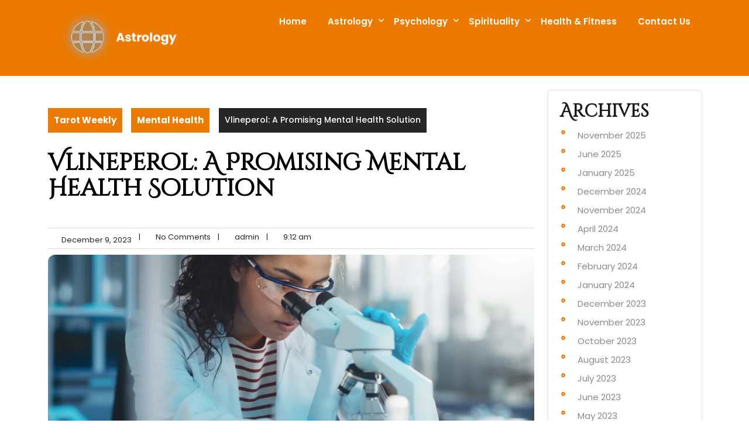

--- FILE ---
content_type: text/html; charset=UTF-8
request_url: https://tarotweekly.com/vlineperol-the-ultimate-comprehensive-guide/
body_size: 20073
content:
<!DOCTYPE html>
<html lang="en-US">
<head>
<meta charset="UTF-8">
<meta name="viewport" content="width=device-width, initial-scale=1">
<meta name='robots' content='index, follow, max-image-preview:large, max-snippet:-1, max-video-preview:-1' />
	<style>img:is([sizes="auto" i], [sizes^="auto," i]) { contain-intrinsic-size: 3000px 1500px }</style>
	
	<!-- This site is optimized with the Yoast SEO plugin v26.7 - https://yoast.com/wordpress/plugins/seo/ -->
	<title>Vlineperol: The Ultimate Comprehensive Guide</title>
	<meta name="description" content="Discover all about Vlineperol in our comprehensive guide. Everything you need to know about Vlineperol is right here!" />
	<link rel="canonical" href="https://tarotweekly.com/vlineperol-the-ultimate-comprehensive-guide/" />
	<meta property="og:locale" content="en_US" />
	<meta property="og:type" content="article" />
	<meta property="og:title" content="Vlineperol: The Ultimate Comprehensive Guide" />
	<meta property="og:description" content="Discover all about Vlineperol in our comprehensive guide. Everything you need to know about Vlineperol is right here!" />
	<meta property="og:url" content="https://tarotweekly.com/vlineperol-the-ultimate-comprehensive-guide/" />
	<meta property="og:site_name" content="Tarot Weekly" />
	<meta property="article:published_time" content="2023-12-09T09:12:07+00:00" />
	<meta property="article:modified_time" content="2025-04-16T21:41:08+00:00" />
	<meta property="og:image" content="https://tarotweekly.com/wp-content/uploads/2023/12/Vlineperol.jpg" />
	<meta property="og:image:width" content="1920" />
	<meta property="og:image:height" content="1080" />
	<meta property="og:image:type" content="image/jpeg" />
	<meta name="author" content="admin" />
	<meta name="twitter:card" content="summary_large_image" />
	<meta name="twitter:label1" content="Written by" />
	<meta name="twitter:data1" content="admin" />
	<meta name="twitter:label2" content="Est. reading time" />
	<meta name="twitter:data2" content="5 minutes" />
	<script type="application/ld+json" class="yoast-schema-graph">{"@context":"https://schema.org","@graph":[{"@type":"Article","@id":"https://tarotweekly.com/vlineperol-the-ultimate-comprehensive-guide/#article","isPartOf":{"@id":"https://tarotweekly.com/vlineperol-the-ultimate-comprehensive-guide/"},"author":{"name":"admin","@id":"https://tarotweekly.com/#/schema/person/48a37f0a8093fb853daacee31627dd04"},"headline":"Vlineperol: A Promising Mental Health Solution","datePublished":"2023-12-09T09:12:07+00:00","dateModified":"2025-04-16T21:41:08+00:00","mainEntityOfPage":{"@id":"https://tarotweekly.com/vlineperol-the-ultimate-comprehensive-guide/"},"wordCount":1071,"commentCount":0,"publisher":{"@id":"https://tarotweekly.com/#/schema/person/48a37f0a8093fb853daacee31627dd04"},"image":{"@id":"https://tarotweekly.com/vlineperol-the-ultimate-comprehensive-guide/#primaryimage"},"thumbnailUrl":"https://tarotweekly.com/wp-content/uploads/2023/12/Vlineperol.jpg","articleSection":["Mental Health"],"inLanguage":"en-US","potentialAction":[{"@type":"CommentAction","name":"Comment","target":["https://tarotweekly.com/vlineperol-the-ultimate-comprehensive-guide/#respond"]}]},{"@type":"WebPage","@id":"https://tarotweekly.com/vlineperol-the-ultimate-comprehensive-guide/","url":"https://tarotweekly.com/vlineperol-the-ultimate-comprehensive-guide/","name":"Vlineperol: The Ultimate Comprehensive Guide","isPartOf":{"@id":"https://tarotweekly.com/#website"},"primaryImageOfPage":{"@id":"https://tarotweekly.com/vlineperol-the-ultimate-comprehensive-guide/#primaryimage"},"image":{"@id":"https://tarotweekly.com/vlineperol-the-ultimate-comprehensive-guide/#primaryimage"},"thumbnailUrl":"https://tarotweekly.com/wp-content/uploads/2023/12/Vlineperol.jpg","datePublished":"2023-12-09T09:12:07+00:00","dateModified":"2025-04-16T21:41:08+00:00","description":"Discover all about Vlineperol in our comprehensive guide. Everything you need to know about Vlineperol is right here!","breadcrumb":{"@id":"https://tarotweekly.com/vlineperol-the-ultimate-comprehensive-guide/#breadcrumb"},"inLanguage":"en-US","potentialAction":[{"@type":"ReadAction","target":["https://tarotweekly.com/vlineperol-the-ultimate-comprehensive-guide/"]}]},{"@type":"ImageObject","inLanguage":"en-US","@id":"https://tarotweekly.com/vlineperol-the-ultimate-comprehensive-guide/#primaryimage","url":"https://tarotweekly.com/wp-content/uploads/2023/12/Vlineperol.jpg","contentUrl":"https://tarotweekly.com/wp-content/uploads/2023/12/Vlineperol.jpg","width":1920,"height":1080,"caption":"Vlineperol"},{"@type":"BreadcrumbList","@id":"https://tarotweekly.com/vlineperol-the-ultimate-comprehensive-guide/#breadcrumb","itemListElement":[{"@type":"ListItem","position":1,"name":"Home","item":"https://tarotweekly.com/"},{"@type":"ListItem","position":2,"name":"Vlineperol: A Promising Mental Health Solution"}]},{"@type":"WebSite","@id":"https://tarotweekly.com/#website","url":"https://tarotweekly.com/","name":"Tarot Weekly","description":"TW-IT&#039;S LIKE HEAVEN","publisher":{"@id":"https://tarotweekly.com/#/schema/person/48a37f0a8093fb853daacee31627dd04"},"potentialAction":[{"@type":"SearchAction","target":{"@type":"EntryPoint","urlTemplate":"https://tarotweekly.com/?s={search_term_string}"},"query-input":{"@type":"PropertyValueSpecification","valueRequired":true,"valueName":"search_term_string"}}],"inLanguage":"en-US"},{"@type":["Person","Organization"],"@id":"https://tarotweekly.com/#/schema/person/48a37f0a8093fb853daacee31627dd04","name":"admin","image":{"@type":"ImageObject","inLanguage":"en-US","@id":"https://tarotweekly.com/#/schema/person/image/","url":"https://secure.gravatar.com/avatar/fc4283524641af43df9fd990d514c5fb9a9b940ea26c3f8ec8f56d6ced08e6be?s=96&d=mm&r=g","contentUrl":"https://secure.gravatar.com/avatar/fc4283524641af43df9fd990d514c5fb9a9b940ea26c3f8ec8f56d6ced08e6be?s=96&d=mm&r=g","caption":"admin"},"logo":{"@id":"https://tarotweekly.com/#/schema/person/image/"},"description":"Muhammad Afzal is the founder of tarot weekly.com, where he writes about spirituality, mediation, and astrology with the aim of inspiring people on their self-discovery journeys.","sameAs":["https://tarotweekly.com"],"url":"https://tarotweekly.com/author/admin/"}]}</script>
	<!-- / Yoast SEO plugin. -->


<link rel='dns-prefetch' href='//www.googletagmanager.com' />
<link rel='dns-prefetch' href='//fonts.googleapis.com' />
<link rel='dns-prefetch' href='//pagead2.googlesyndication.com' />
<link rel="alternate" type="application/rss+xml" title="Tarot Weekly &raquo; Feed" href="https://tarotweekly.com/feed/" />
<link rel="alternate" type="application/rss+xml" title="Tarot Weekly &raquo; Comments Feed" href="https://tarotweekly.com/comments/feed/" />
<link rel="alternate" type="application/rss+xml" title="Tarot Weekly &raquo; Vlineperol: A Promising Mental Health Solution Comments Feed" href="https://tarotweekly.com/vlineperol-the-ultimate-comprehensive-guide/feed/" />
			<meta property="og:type" content="article" />
			<meta property="og:url" content="https://tarotweekly.com/vlineperol-the-ultimate-comprehensive-guide/" />
			<meta property="og:title" content="Vlineperol: A Promising Mental Health Solution" />
			<meta property="og:description" content="Have you heard about Vlineperol and its potential benefits for your well-being? This elixir, also known as the &quot;elixir of life,&quot; has been around for centuries and is now making a comeback in modern medicine. In this blog, we will dive deep into the science behind Vlineperol and explore its historical use. We will" />  
							<meta property="og:image" content="https://tarotweekly.com/wp-content/uploads/2023/12/Vlineperol.jpg"/>
				<script type="text/javascript">
/* <![CDATA[ */
window._wpemojiSettings = {"baseUrl":"https:\/\/s.w.org\/images\/core\/emoji\/16.0.1\/72x72\/","ext":".png","svgUrl":"https:\/\/s.w.org\/images\/core\/emoji\/16.0.1\/svg\/","svgExt":".svg","source":{"concatemoji":"https:\/\/tarotweekly.com\/wp-includes\/js\/wp-emoji-release.min.js?ver=6.8.3"}};
/*! This file is auto-generated */
!function(s,n){var o,i,e;function c(e){try{var t={supportTests:e,timestamp:(new Date).valueOf()};sessionStorage.setItem(o,JSON.stringify(t))}catch(e){}}function p(e,t,n){e.clearRect(0,0,e.canvas.width,e.canvas.height),e.fillText(t,0,0);var t=new Uint32Array(e.getImageData(0,0,e.canvas.width,e.canvas.height).data),a=(e.clearRect(0,0,e.canvas.width,e.canvas.height),e.fillText(n,0,0),new Uint32Array(e.getImageData(0,0,e.canvas.width,e.canvas.height).data));return t.every(function(e,t){return e===a[t]})}function u(e,t){e.clearRect(0,0,e.canvas.width,e.canvas.height),e.fillText(t,0,0);for(var n=e.getImageData(16,16,1,1),a=0;a<n.data.length;a++)if(0!==n.data[a])return!1;return!0}function f(e,t,n,a){switch(t){case"flag":return n(e,"\ud83c\udff3\ufe0f\u200d\u26a7\ufe0f","\ud83c\udff3\ufe0f\u200b\u26a7\ufe0f")?!1:!n(e,"\ud83c\udde8\ud83c\uddf6","\ud83c\udde8\u200b\ud83c\uddf6")&&!n(e,"\ud83c\udff4\udb40\udc67\udb40\udc62\udb40\udc65\udb40\udc6e\udb40\udc67\udb40\udc7f","\ud83c\udff4\u200b\udb40\udc67\u200b\udb40\udc62\u200b\udb40\udc65\u200b\udb40\udc6e\u200b\udb40\udc67\u200b\udb40\udc7f");case"emoji":return!a(e,"\ud83e\udedf")}return!1}function g(e,t,n,a){var r="undefined"!=typeof WorkerGlobalScope&&self instanceof WorkerGlobalScope?new OffscreenCanvas(300,150):s.createElement("canvas"),o=r.getContext("2d",{willReadFrequently:!0}),i=(o.textBaseline="top",o.font="600 32px Arial",{});return e.forEach(function(e){i[e]=t(o,e,n,a)}),i}function t(e){var t=s.createElement("script");t.src=e,t.defer=!0,s.head.appendChild(t)}"undefined"!=typeof Promise&&(o="wpEmojiSettingsSupports",i=["flag","emoji"],n.supports={everything:!0,everythingExceptFlag:!0},e=new Promise(function(e){s.addEventListener("DOMContentLoaded",e,{once:!0})}),new Promise(function(t){var n=function(){try{var e=JSON.parse(sessionStorage.getItem(o));if("object"==typeof e&&"number"==typeof e.timestamp&&(new Date).valueOf()<e.timestamp+604800&&"object"==typeof e.supportTests)return e.supportTests}catch(e){}return null}();if(!n){if("undefined"!=typeof Worker&&"undefined"!=typeof OffscreenCanvas&&"undefined"!=typeof URL&&URL.createObjectURL&&"undefined"!=typeof Blob)try{var e="postMessage("+g.toString()+"("+[JSON.stringify(i),f.toString(),p.toString(),u.toString()].join(",")+"));",a=new Blob([e],{type:"text/javascript"}),r=new Worker(URL.createObjectURL(a),{name:"wpTestEmojiSupports"});return void(r.onmessage=function(e){c(n=e.data),r.terminate(),t(n)})}catch(e){}c(n=g(i,f,p,u))}t(n)}).then(function(e){for(var t in e)n.supports[t]=e[t],n.supports.everything=n.supports.everything&&n.supports[t],"flag"!==t&&(n.supports.everythingExceptFlag=n.supports.everythingExceptFlag&&n.supports[t]);n.supports.everythingExceptFlag=n.supports.everythingExceptFlag&&!n.supports.flag,n.DOMReady=!1,n.readyCallback=function(){n.DOMReady=!0}}).then(function(){return e}).then(function(){var e;n.supports.everything||(n.readyCallback(),(e=n.source||{}).concatemoji?t(e.concatemoji):e.wpemoji&&e.twemoji&&(t(e.twemoji),t(e.wpemoji)))}))}((window,document),window._wpemojiSettings);
/* ]]> */
</script>

<link property="stylesheet" rel='stylesheet' id='trx_addons-icons-css' href='https://tarotweekly.com/wp-content/plugins/trx_addons/css/font-icons/css/trx_addons_icons.css' type='text/css' media='all' />
<style id='wp-emoji-styles-inline-css' type='text/css'>

	img.wp-smiley, img.emoji {
		display: inline !important;
		border: none !important;
		box-shadow: none !important;
		height: 1em !important;
		width: 1em !important;
		margin: 0 0.07em !important;
		vertical-align: -0.1em !important;
		background: none !important;
		padding: 0 !important;
	}
</style>
<link property="stylesheet" rel='stylesheet' id='wp-block-library-css' href='https://tarotweekly.com/wp-includes/css/dist/block-library/style.min.css?ver=6.8.3' type='text/css' media='all' />
<style id='wp-block-library-theme-inline-css' type='text/css'>
.wp-block-audio :where(figcaption){color:#555;font-size:13px;text-align:center}.is-dark-theme .wp-block-audio :where(figcaption){color:#ffffffa6}.wp-block-audio{margin:0 0 1em}.wp-block-code{border:1px solid #ccc;border-radius:4px;font-family:Menlo,Consolas,monaco,monospace;padding:.8em 1em}.wp-block-embed :where(figcaption){color:#555;font-size:13px;text-align:center}.is-dark-theme .wp-block-embed :where(figcaption){color:#ffffffa6}.wp-block-embed{margin:0 0 1em}.blocks-gallery-caption{color:#555;font-size:13px;text-align:center}.is-dark-theme .blocks-gallery-caption{color:#ffffffa6}:root :where(.wp-block-image figcaption){color:#555;font-size:13px;text-align:center}.is-dark-theme :root :where(.wp-block-image figcaption){color:#ffffffa6}.wp-block-image{margin:0 0 1em}.wp-block-pullquote{border-bottom:4px solid;border-top:4px solid;color:currentColor;margin-bottom:1.75em}.wp-block-pullquote cite,.wp-block-pullquote footer,.wp-block-pullquote__citation{color:currentColor;font-size:.8125em;font-style:normal;text-transform:uppercase}.wp-block-quote{border-left:.25em solid;margin:0 0 1.75em;padding-left:1em}.wp-block-quote cite,.wp-block-quote footer{color:currentColor;font-size:.8125em;font-style:normal;position:relative}.wp-block-quote:where(.has-text-align-right){border-left:none;border-right:.25em solid;padding-left:0;padding-right:1em}.wp-block-quote:where(.has-text-align-center){border:none;padding-left:0}.wp-block-quote.is-large,.wp-block-quote.is-style-large,.wp-block-quote:where(.is-style-plain){border:none}.wp-block-search .wp-block-search__label{font-weight:700}.wp-block-search__button{border:1px solid #ccc;padding:.375em .625em}:where(.wp-block-group.has-background){padding:1.25em 2.375em}.wp-block-separator.has-css-opacity{opacity:.4}.wp-block-separator{border:none;border-bottom:2px solid;margin-left:auto;margin-right:auto}.wp-block-separator.has-alpha-channel-opacity{opacity:1}.wp-block-separator:not(.is-style-wide):not(.is-style-dots){width:100px}.wp-block-separator.has-background:not(.is-style-dots){border-bottom:none;height:1px}.wp-block-separator.has-background:not(.is-style-wide):not(.is-style-dots){height:2px}.wp-block-table{margin:0 0 1em}.wp-block-table td,.wp-block-table th{word-break:normal}.wp-block-table :where(figcaption){color:#555;font-size:13px;text-align:center}.is-dark-theme .wp-block-table :where(figcaption){color:#ffffffa6}.wp-block-video :where(figcaption){color:#555;font-size:13px;text-align:center}.is-dark-theme .wp-block-video :where(figcaption){color:#ffffffa6}.wp-block-video{margin:0 0 1em}:root :where(.wp-block-template-part.has-background){margin-bottom:0;margin-top:0;padding:1.25em 2.375em}
</style>
<style id='classic-theme-styles-inline-css' type='text/css'>
/*! This file is auto-generated */
.wp-block-button__link{color:#fff;background-color:#32373c;border-radius:9999px;box-shadow:none;text-decoration:none;padding:calc(.667em + 2px) calc(1.333em + 2px);font-size:1.125em}.wp-block-file__button{background:#32373c;color:#fff;text-decoration:none}
</style>
<style id='global-styles-inline-css' type='text/css'>
:root{--wp--preset--aspect-ratio--square: 1;--wp--preset--aspect-ratio--4-3: 4/3;--wp--preset--aspect-ratio--3-4: 3/4;--wp--preset--aspect-ratio--3-2: 3/2;--wp--preset--aspect-ratio--2-3: 2/3;--wp--preset--aspect-ratio--16-9: 16/9;--wp--preset--aspect-ratio--9-16: 9/16;--wp--preset--color--black: #000000;--wp--preset--color--cyan-bluish-gray: #abb8c3;--wp--preset--color--white: #ffffff;--wp--preset--color--pale-pink: #f78da7;--wp--preset--color--vivid-red: #cf2e2e;--wp--preset--color--luminous-vivid-orange: #ff6900;--wp--preset--color--luminous-vivid-amber: #fcb900;--wp--preset--color--light-green-cyan: #7bdcb5;--wp--preset--color--vivid-green-cyan: #00d084;--wp--preset--color--pale-cyan-blue: #8ed1fc;--wp--preset--color--vivid-cyan-blue: #0693e3;--wp--preset--color--vivid-purple: #9b51e0;--wp--preset--gradient--vivid-cyan-blue-to-vivid-purple: linear-gradient(135deg,rgba(6,147,227,1) 0%,rgb(155,81,224) 100%);--wp--preset--gradient--light-green-cyan-to-vivid-green-cyan: linear-gradient(135deg,rgb(122,220,180) 0%,rgb(0,208,130) 100%);--wp--preset--gradient--luminous-vivid-amber-to-luminous-vivid-orange: linear-gradient(135deg,rgba(252,185,0,1) 0%,rgba(255,105,0,1) 100%);--wp--preset--gradient--luminous-vivid-orange-to-vivid-red: linear-gradient(135deg,rgba(255,105,0,1) 0%,rgb(207,46,46) 100%);--wp--preset--gradient--very-light-gray-to-cyan-bluish-gray: linear-gradient(135deg,rgb(238,238,238) 0%,rgb(169,184,195) 100%);--wp--preset--gradient--cool-to-warm-spectrum: linear-gradient(135deg,rgb(74,234,220) 0%,rgb(151,120,209) 20%,rgb(207,42,186) 40%,rgb(238,44,130) 60%,rgb(251,105,98) 80%,rgb(254,248,76) 100%);--wp--preset--gradient--blush-light-purple: linear-gradient(135deg,rgb(255,206,236) 0%,rgb(152,150,240) 100%);--wp--preset--gradient--blush-bordeaux: linear-gradient(135deg,rgb(254,205,165) 0%,rgb(254,45,45) 50%,rgb(107,0,62) 100%);--wp--preset--gradient--luminous-dusk: linear-gradient(135deg,rgb(255,203,112) 0%,rgb(199,81,192) 50%,rgb(65,88,208) 100%);--wp--preset--gradient--pale-ocean: linear-gradient(135deg,rgb(255,245,203) 0%,rgb(182,227,212) 50%,rgb(51,167,181) 100%);--wp--preset--gradient--electric-grass: linear-gradient(135deg,rgb(202,248,128) 0%,rgb(113,206,126) 100%);--wp--preset--gradient--midnight: linear-gradient(135deg,rgb(2,3,129) 0%,rgb(40,116,252) 100%);--wp--preset--font-size--small: 13px;--wp--preset--font-size--medium: 20px;--wp--preset--font-size--large: 36px;--wp--preset--font-size--x-large: 42px;--wp--preset--spacing--20: 0.44rem;--wp--preset--spacing--30: 0.67rem;--wp--preset--spacing--40: 1rem;--wp--preset--spacing--50: 1.5rem;--wp--preset--spacing--60: 2.25rem;--wp--preset--spacing--70: 3.38rem;--wp--preset--spacing--80: 5.06rem;--wp--preset--shadow--natural: 6px 6px 9px rgba(0, 0, 0, 0.2);--wp--preset--shadow--deep: 12px 12px 50px rgba(0, 0, 0, 0.4);--wp--preset--shadow--sharp: 6px 6px 0px rgba(0, 0, 0, 0.2);--wp--preset--shadow--outlined: 6px 6px 0px -3px rgba(255, 255, 255, 1), 6px 6px rgba(0, 0, 0, 1);--wp--preset--shadow--crisp: 6px 6px 0px rgba(0, 0, 0, 1);}:where(.is-layout-flex){gap: 0.5em;}:where(.is-layout-grid){gap: 0.5em;}body .is-layout-flex{display: flex;}.is-layout-flex{flex-wrap: wrap;align-items: center;}.is-layout-flex > :is(*, div){margin: 0;}body .is-layout-grid{display: grid;}.is-layout-grid > :is(*, div){margin: 0;}:where(.wp-block-columns.is-layout-flex){gap: 2em;}:where(.wp-block-columns.is-layout-grid){gap: 2em;}:where(.wp-block-post-template.is-layout-flex){gap: 1.25em;}:where(.wp-block-post-template.is-layout-grid){gap: 1.25em;}.has-black-color{color: var(--wp--preset--color--black) !important;}.has-cyan-bluish-gray-color{color: var(--wp--preset--color--cyan-bluish-gray) !important;}.has-white-color{color: var(--wp--preset--color--white) !important;}.has-pale-pink-color{color: var(--wp--preset--color--pale-pink) !important;}.has-vivid-red-color{color: var(--wp--preset--color--vivid-red) !important;}.has-luminous-vivid-orange-color{color: var(--wp--preset--color--luminous-vivid-orange) !important;}.has-luminous-vivid-amber-color{color: var(--wp--preset--color--luminous-vivid-amber) !important;}.has-light-green-cyan-color{color: var(--wp--preset--color--light-green-cyan) !important;}.has-vivid-green-cyan-color{color: var(--wp--preset--color--vivid-green-cyan) !important;}.has-pale-cyan-blue-color{color: var(--wp--preset--color--pale-cyan-blue) !important;}.has-vivid-cyan-blue-color{color: var(--wp--preset--color--vivid-cyan-blue) !important;}.has-vivid-purple-color{color: var(--wp--preset--color--vivid-purple) !important;}.has-black-background-color{background-color: var(--wp--preset--color--black) !important;}.has-cyan-bluish-gray-background-color{background-color: var(--wp--preset--color--cyan-bluish-gray) !important;}.has-white-background-color{background-color: var(--wp--preset--color--white) !important;}.has-pale-pink-background-color{background-color: var(--wp--preset--color--pale-pink) !important;}.has-vivid-red-background-color{background-color: var(--wp--preset--color--vivid-red) !important;}.has-luminous-vivid-orange-background-color{background-color: var(--wp--preset--color--luminous-vivid-orange) !important;}.has-luminous-vivid-amber-background-color{background-color: var(--wp--preset--color--luminous-vivid-amber) !important;}.has-light-green-cyan-background-color{background-color: var(--wp--preset--color--light-green-cyan) !important;}.has-vivid-green-cyan-background-color{background-color: var(--wp--preset--color--vivid-green-cyan) !important;}.has-pale-cyan-blue-background-color{background-color: var(--wp--preset--color--pale-cyan-blue) !important;}.has-vivid-cyan-blue-background-color{background-color: var(--wp--preset--color--vivid-cyan-blue) !important;}.has-vivid-purple-background-color{background-color: var(--wp--preset--color--vivid-purple) !important;}.has-black-border-color{border-color: var(--wp--preset--color--black) !important;}.has-cyan-bluish-gray-border-color{border-color: var(--wp--preset--color--cyan-bluish-gray) !important;}.has-white-border-color{border-color: var(--wp--preset--color--white) !important;}.has-pale-pink-border-color{border-color: var(--wp--preset--color--pale-pink) !important;}.has-vivid-red-border-color{border-color: var(--wp--preset--color--vivid-red) !important;}.has-luminous-vivid-orange-border-color{border-color: var(--wp--preset--color--luminous-vivid-orange) !important;}.has-luminous-vivid-amber-border-color{border-color: var(--wp--preset--color--luminous-vivid-amber) !important;}.has-light-green-cyan-border-color{border-color: var(--wp--preset--color--light-green-cyan) !important;}.has-vivid-green-cyan-border-color{border-color: var(--wp--preset--color--vivid-green-cyan) !important;}.has-pale-cyan-blue-border-color{border-color: var(--wp--preset--color--pale-cyan-blue) !important;}.has-vivid-cyan-blue-border-color{border-color: var(--wp--preset--color--vivid-cyan-blue) !important;}.has-vivid-purple-border-color{border-color: var(--wp--preset--color--vivid-purple) !important;}.has-vivid-cyan-blue-to-vivid-purple-gradient-background{background: var(--wp--preset--gradient--vivid-cyan-blue-to-vivid-purple) !important;}.has-light-green-cyan-to-vivid-green-cyan-gradient-background{background: var(--wp--preset--gradient--light-green-cyan-to-vivid-green-cyan) !important;}.has-luminous-vivid-amber-to-luminous-vivid-orange-gradient-background{background: var(--wp--preset--gradient--luminous-vivid-amber-to-luminous-vivid-orange) !important;}.has-luminous-vivid-orange-to-vivid-red-gradient-background{background: var(--wp--preset--gradient--luminous-vivid-orange-to-vivid-red) !important;}.has-very-light-gray-to-cyan-bluish-gray-gradient-background{background: var(--wp--preset--gradient--very-light-gray-to-cyan-bluish-gray) !important;}.has-cool-to-warm-spectrum-gradient-background{background: var(--wp--preset--gradient--cool-to-warm-spectrum) !important;}.has-blush-light-purple-gradient-background{background: var(--wp--preset--gradient--blush-light-purple) !important;}.has-blush-bordeaux-gradient-background{background: var(--wp--preset--gradient--blush-bordeaux) !important;}.has-luminous-dusk-gradient-background{background: var(--wp--preset--gradient--luminous-dusk) !important;}.has-pale-ocean-gradient-background{background: var(--wp--preset--gradient--pale-ocean) !important;}.has-electric-grass-gradient-background{background: var(--wp--preset--gradient--electric-grass) !important;}.has-midnight-gradient-background{background: var(--wp--preset--gradient--midnight) !important;}.has-small-font-size{font-size: var(--wp--preset--font-size--small) !important;}.has-medium-font-size{font-size: var(--wp--preset--font-size--medium) !important;}.has-large-font-size{font-size: var(--wp--preset--font-size--large) !important;}.has-x-large-font-size{font-size: var(--wp--preset--font-size--x-large) !important;}
:where(.wp-block-post-template.is-layout-flex){gap: 1.25em;}:where(.wp-block-post-template.is-layout-grid){gap: 1.25em;}
:where(.wp-block-columns.is-layout-flex){gap: 2em;}:where(.wp-block-columns.is-layout-grid){gap: 2em;}
:root :where(.wp-block-pullquote){font-size: 1.5em;line-height: 1.6;}
</style>
<link property="stylesheet" rel='stylesheet' id='magnific-popup-css' href='https://tarotweekly.com/wp-content/plugins/trx_addons/js/magnific/magnific-popup.min.css' type='text/css' media='all' />
<link property="stylesheet" rel='stylesheet' id='bootstrap-css-css' href='https://tarotweekly.com/wp-content/themes/zodiac-astrology/css/bootstrap.css?ver=6.8.3' type='text/css' media='all' />

<style>
		.googlesitekit-sign-in-with-google__frontend-output-button{max-width:320px}
		</style>
<link property="stylesheet" rel='stylesheet' id='zodiac-astrology-style-css' href='https://tarotweekly.com/wp-content/themes/zodiac-astrology/style.css?ver=6.8.3' type='text/css' media='all' />
<style id='zodiac-astrology-style-inline-css' type='text/css'>
.page-template-template-home-page .main-nav ul li a, .page-template-template-home-page #header .text-white {color:#fff !important;}.page-template-template-home-page .main-nav ul ul li a{color:#000 !important;} .page-template-template-home-page #header {background-color: var(--first-theme-color) !important;padding:3em;position:static !important;}.footer-widget{background-position: center center;}#button{right: 20px;}.woocommerce ul.products li.product .onsale {right:auto !important; left:.5em !important;}#button{ border-radius: 50%;}
</style>
<link property="stylesheet" rel='stylesheet' id='owl.carousel-css-css' href='https://tarotweekly.com/wp-content/themes/zodiac-astrology/css/owl.carousel.css?ver=6.8.3' type='text/css' media='all' />
<link property="stylesheet" rel='stylesheet' id='zodiac-astrology-default-css' href='https://tarotweekly.com/wp-content/themes/zodiac-astrology/css/default.css?ver=6.8.3' type='text/css' media='all' />
<link property="stylesheet" rel='stylesheet' id='font-awesome-css-css' href='https://tarotweekly.com/wp-content/themes/zodiac-astrology/css/fontawesome-all.css?ver=6.8.3' type='text/css' media='all' />
<link property="stylesheet" rel='stylesheet' id='zodiac-astrology-block-style-css' href='https://tarotweekly.com/wp-content/themes/zodiac-astrology/css/blocks.css?ver=6.8.3' type='text/css' media='all' />
<link property="stylesheet" rel='stylesheet' id='cinzel-decorative-headings-css' href='https://fonts.googleapis.com/css?family=Cinzel+Decorative%3Awght%40400%3B700%3B900&#038;ver=6.8.3' type='text/css' media='all' />
<link property="stylesheet" rel='stylesheet' id='poppins-body-css' href='https://fonts.googleapis.com/css?family=Poppins%3A0%2C100%3B0%2C200%3B0%2C300%3B0%2C400%3B0%2C500%3B0%2C600%3B0%2C700%3B0%2C800%3B0%2C900%3B1%2C100%3B1%2C200%3B1%2C300%3B1%2C400%3B1%2C500%3B1%2C600%3B1%2C700%3B1%2C800%3B1%2C900&#038;ver=6.8.3' type='text/css' media='all' />
<link property="stylesheet" rel='stylesheet' id='trx_addons-css' href='https://tarotweekly.com/wp-content/plugins/trx_addons/css/__styles.css' type='text/css' media='all' />
<link property="stylesheet" rel='stylesheet' id='trx_addons-animations-css' href='https://tarotweekly.com/wp-content/plugins/trx_addons/css/trx_addons.animations.css' type='text/css' media='all' />
<link property="stylesheet" rel='stylesheet' id='trx_addons-responsive-css' href='https://tarotweekly.com/wp-content/plugins/trx_addons/css/__responsive.css' type='text/css' media='(max-width:1439px)' />
<script type="text/javascript" src="https://tarotweekly.com/wp-includes/js/jquery/jquery.min.js?ver=3.7.1" id="jquery-core-js"></script>
<script type="text/javascript" src="https://tarotweekly.com/wp-includes/js/jquery/jquery-migrate.min.js?ver=3.4.1" id="jquery-migrate-js"></script>
<script type="text/javascript" src="https://tarotweekly.com/wp-content/themes/zodiac-astrology/js/owl.carousel.js?ver=6.8.3" id="owl.carousel-js-js"></script>
<script type="text/javascript" src="https://tarotweekly.com/wp-content/themes/zodiac-astrology/js/bootstrap.js?ver=6.8.3" id="bootstrap-js-js"></script>
<script type="text/javascript" src="https://tarotweekly.com/wp-content/themes/zodiac-astrology/js/theme.js?ver=6.8.3" id="zodiac-astrology-theme-js"></script>

<!-- Google tag (gtag.js) snippet added by Site Kit -->
<!-- Google Analytics snippet added by Site Kit -->
<script type="text/javascript" src="https://www.googletagmanager.com/gtag/js?id=G-H0S88VCXCF" id="google_gtagjs-js" async></script>
<script type="text/javascript" id="google_gtagjs-js-after">
/* <![CDATA[ */
window.dataLayer = window.dataLayer || [];function gtag(){dataLayer.push(arguments);}
gtag("set","linker",{"domains":["tarotweekly.com"]});
gtag("js", new Date());
gtag("set", "developer_id.dZTNiMT", true);
gtag("config", "G-H0S88VCXCF");
/* ]]> */
</script>
<link rel="https://api.w.org/" href="https://tarotweekly.com/wp-json/" /><link rel="alternate" title="JSON" type="application/json" href="https://tarotweekly.com/wp-json/wp/v2/posts/1164" /><link rel="EditURI" type="application/rsd+xml" title="RSD" href="https://tarotweekly.com/xmlrpc.php?rsd" />
<meta name="generator" content="WordPress 6.8.3" />
<link rel='shortlink' href='https://tarotweekly.com/?p=1164' />
<link rel="alternate" title="oEmbed (JSON)" type="application/json+oembed" href="https://tarotweekly.com/wp-json/oembed/1.0/embed?url=https%3A%2F%2Ftarotweekly.com%2Fvlineperol-the-ultimate-comprehensive-guide%2F" />
<link rel="alternate" title="oEmbed (XML)" type="text/xml+oembed" href="https://tarotweekly.com/wp-json/oembed/1.0/embed?url=https%3A%2F%2Ftarotweekly.com%2Fvlineperol-the-ultimate-comprehensive-guide%2F&#038;format=xml" />
<meta name="generator" content="Site Kit by Google 1.170.0" />
<!-- Google AdSense meta tags added by Site Kit -->
<meta name="google-adsense-platform-account" content="ca-host-pub-2644536267352236">
<meta name="google-adsense-platform-domain" content="sitekit.withgoogle.com">
<!-- End Google AdSense meta tags added by Site Kit -->
	<style type="text/css">
		

	#header p.text-white {
		color:  !important;
	}

	#header .text-white h1 a {
		color:  !important;
	}

	#header .fa-facebook {
		color: ;
	}

	#header .fa-twitter { 
		color: ;
	}

	#header .fa-linkedin  {
		color: ;
	}

	#header .fa-instagram  {
		color: ;
	}

	.main-nav ul li a {
		color: ;
	}

	.main-nav a:hover, .current_page_item a {
		color: ;
	}

	.main-nav ul ul a{
		color: ;
	}

	.main-nav ul ul {
		background: ;
	}

	.main-nav ul ul a:hover {
		color: ;
	}

	.main-nav ul ul li {
		border-color: ;
	}

	#slider h1.title-slider {
		color:  !important;
	}

	#slider p.text-slider {
		color:  !important;
	}

	#slider .redmor {
		color:  !important;
	}

	#slider .redmor {
		background-color:  !important;
	}

	#slider .cont-us {
		color:  !important;
	}

	#slider .cont-us {
		background-color:  !important;
	}

	#service .text-center h2 {
		color:  !important;
	}

	#service .text-center h3.section-title {
		color:  !important;
	}

	#service .services-box h4 {
		color:  !important;
	}

	#service .services-box p {
		color:  !important;
	}

	#blog h5 {
		color:  !important;
	}

	#blog h6{
		color:  !important;
	}

	#blog .blog-title {
		color:  !important;
	}

	#blog .blog-content .blog-description {
		color:  !important;
	}

	#blog .blog-content a {
		color:  !important;
	}

	#blog .blog-content i {
		color:  !important;
	}

	#blog .blog-content {
		background:  !important;
	}

	#blog .blog-content p {
		color:  !important;
	}

	.copywrap, .copywrap p, #footer .copywrap p a, .copywrap a  {
		color:  !important;
	}

	.copywrap:hover, .copywrap p:hover, #footer .copywrap p a:hover, .copywrap a:hover {
		color:  !important;
	}

	#footer h3, #footer h5 {
		color:  !important;

	}

	#footer p {
		color:  !important;

	}

	#footer ul li a {
		color: ;

	}

	.footer-widget {
		background-color: ;
	}
	
	</style>
	
<!-- Google Tag Manager snippet added by Site Kit -->
<script type="text/javascript">
/* <![CDATA[ */

			( function( w, d, s, l, i ) {
				w[l] = w[l] || [];
				w[l].push( {'gtm.start': new Date().getTime(), event: 'gtm.js'} );
				var f = d.getElementsByTagName( s )[0],
					j = d.createElement( s ), dl = l != 'dataLayer' ? '&l=' + l : '';
				j.async = true;
				j.src = 'https://www.googletagmanager.com/gtm.js?id=' + i + dl;
				f.parentNode.insertBefore( j, f );
			} )( window, document, 'script', 'dataLayer', 'GTM-KFKR4DH' );
			
/* ]]> */
</script>

<!-- End Google Tag Manager snippet added by Site Kit -->

<!-- Google AdSense snippet added by Site Kit -->
<script type="text/javascript" async="async" src="https://pagead2.googlesyndication.com/pagead/js/adsbygoogle.js?client=ca-pub-3215220334867661&amp;host=ca-host-pub-2644536267352236" crossorigin="anonymous"></script>

<!-- End Google AdSense snippet added by Site Kit -->
</head>

<body class="wp-singular post-template-default single single-post postid-1164 single-format-standard wp-embed-responsive wp-theme-zodiac-astrology hide_fixed_rows_enabled">

		<!-- Google Tag Manager (noscript) snippet added by Site Kit -->
		<noscript>
			<iframe src="https://www.googletagmanager.com/ns.html?id=GTM-KFKR4DH" height="0" width="0" style="display:none;visibility:hidden"></iframe>
		</noscript>
		<!-- End Google Tag Manager (noscript) snippet added by Site Kit -->
		

<a class="screen-reader-text skip-link" href="#content">Skip to content</a>

<div id="pageholder" >

<header id="header" class="w-100 left-0">
  <div class="container">
    <div class="row">
      <div class="col-lg-3 col-md-4">
        <div class="logo">
                      <a href='https://tarotweekly.com' rel='home'><img src='https://tarotweekly.com/wp-content/themes/zodiac-astrology/images/Logo.png' alt='Zodiac Astrology logo'/></a>                                                                                            </div>
      </div>
    <div class="col-lg-9 col-md-8 menubox">
      <div class="w-auto gap-3 social-icon my-3">
                                      </div>
        <div class="w-auto not-sticky">
          <div class="toggle-nav text-center text-md-end py-2">
                          <button role="tab">MENU</button>
                      </div>
          <div id="mySidenav" class="nav sidenav text-end">
            <nav id="site-navigation" class="main-nav" role="navigation" aria-label="Top Menu">
              <ul class="mobile_nav">
                <div class="main-menu"><li id="menu-item-1033" class="menu-item menu-item-type-post_type menu-item-object-page menu-item-home menu-item-1033"><a href="https://tarotweekly.com/tiehome/">Home</a></li><li id="menu-item-59" class="menu-item menu-item-type-taxonomy menu-item-object-category menu-item-has-children menu-item-59"><a href="https://tarotweekly.com/category/astrology/">Astrology</a>
<ul class="sub-menu"><li id="menu-item-60" class="menu-item menu-item-type-taxonomy menu-item-object-category menu-item-60"><a href="https://tarotweekly.com/category/astrology/numerology/">Numerology</a></li><li id="menu-item-61" class="menu-item menu-item-type-taxonomy menu-item-object-category menu-item-61"><a href="https://tarotweekly.com/category/astrology/tarot/">Tarot</a></li></ul>
</li><li id="menu-item-62" class="menu-item menu-item-type-taxonomy menu-item-object-category current-post-ancestor menu-item-has-children menu-item-62"><a href="https://tarotweekly.com/category/psychology/">Psychology</a>
<ul class="sub-menu"><li id="menu-item-65" class="menu-item menu-item-type-taxonomy menu-item-object-category current-post-ancestor current-menu-parent current-post-parent menu-item-65"><a href="https://tarotweekly.com/category/psychology/mental-health/">Mental Health</a></li></ul>
</li><li id="menu-item-63" class="menu-item menu-item-type-taxonomy menu-item-object-category menu-item-has-children menu-item-63"><a href="https://tarotweekly.com/category/spirituality/">Spirituality</a>
<ul class="sub-menu"><li id="menu-item-64" class="menu-item menu-item-type-taxonomy menu-item-object-category menu-item-64"><a href="https://tarotweekly.com/category/psychology/meditation/">Meditation</a></li><li id="menu-item-67" class="menu-item menu-item-type-taxonomy menu-item-object-category menu-item-67"><a href="https://tarotweekly.com/category/spirituality/yoga/">Yoga</a></li></ul>
</li><li id="menu-item-84" class="menu-item menu-item-type-taxonomy menu-item-object-category menu-item-84"><a href="https://tarotweekly.com/category/health-fitness/">Health &amp; Fitness</a></li><li id="menu-item-110" class="menu-item menu-item-type-post_type menu-item-object-page menu-item-110"><a href="https://tarotweekly.com/contact-us/">Contact Us</a></li>
</div>              </ul>
              <a href="javascript:void(0)" class="close-button">CLOSE</a>
            </nav>
          </div>
        </div>
    </div>
  </div>
</header>

<div class="container">
    <div id="content" class="contentsecwrap">
            <div class="row">
            <div class="col-lg-9 col-md-8">
                <section class="site-main">
                    <header class="page-header">
                         
                            <span><div class="breadcrumb my-3"><a class="home-main align-self-center" href="https://tarotweekly.com">Tarot Weekly</a><a href="https://tarotweekly.com/category/psychology/mental-health/" rel="category tag">Mental Health</a><span class="current-breadcrumb mx-3">Vlineperol: A Promising Mental Health Solution</span></div></span>
                                                <h1>Vlineperol: A Promising Mental Health Solution</h1>
                    </header>
                                            

<article id="post-1164" class="single-post post-1164 post type-post status-publish format-standard has-post-thumbnail hentry category-mental-health">
                        <div class="postmeta">
                                <div class="post-date">
                    <i class="fas fa-calendar-alt"></i> &nbsp;December 9, 2023                </div>
                                                <div class="post-comment">&nbsp; &nbsp;
                    <span>|</span>
                    <i class="fa fa-comment"></i> &nbsp; No Comments                </div>
                                                    <div class="post-author">&nbsp; &nbsp;
                        <span>|</span>
                        <i class="fas fa-user"></i> &nbsp; admin                    </div>
                                                    <div class="post-time">&nbsp; &nbsp;
                        <span>|</span>
                        <i class="fas fa-clock"></i> &nbsp; 9:12 am                    </div>
                            </div>
                        <div class="post-thumb">
           <img width="1920" height="1080" src="https://tarotweekly.com/wp-content/uploads/2023/12/Vlineperol.jpg" class="attachment-post-thumbnail size-post-thumbnail wp-post-image" alt="Vlineperol" decoding="async" fetchpriority="high" srcset="https://tarotweekly.com/wp-content/uploads/2023/12/Vlineperol.jpg 1920w, https://tarotweekly.com/wp-content/uploads/2023/12/Vlineperol-300x169.jpg 300w, https://tarotweekly.com/wp-content/uploads/2023/12/Vlineperol-1024x576.jpg 1024w, https://tarotweekly.com/wp-content/uploads/2023/12/Vlineperol-768x432.jpg 768w, https://tarotweekly.com/wp-content/uploads/2023/12/Vlineperol-1536x864.jpg 1536w, https://tarotweekly.com/wp-content/uploads/2023/12/Vlineperol-150x84.jpg 150w, https://tarotweekly.com/wp-content/uploads/2023/12/Vlineperol-696x392.jpg 696w, https://tarotweekly.com/wp-content/uploads/2023/12/Vlineperol-1068x601.jpg 1068w" sizes="(max-width: 1920px) 100vw, 1920px" />        </div>
        <div class="entry-content">
        <p>Have you heard about Vlineperol and its potential benefits for your well-being? This elixir, also known as the &#8220;elixir of life,&#8221; has been around for centuries and is now making a comeback in modern medicine. In this blog, we will dive deep into the science behind Vlineperol and explore its historical use. We will also uncover the potential benefits of Vlineperol, including how it enhances vitality, promotes longevity, and impacts mental health. Additionally, we will share tips on using Vlineperol properly and managing any potential side effects. Finally, we will compare Vlineperol with other similar medications and help you decide if it&#8217;s the right choice for your lifestyle. Don&#8217;t miss out on this comprehensive guide to Vlineperol!</p>
<h2><strong>Understanding Vlineperol and Its Origin</strong></h2>
<p>Vlineperol, developed in the 1960s, mimics neurotransmitters to treat high blood pressure, angina, and heart failure. Administered orally once or twice a day, it has undergone extensive clinical trials.</p>
<h3><strong>The Science Behind Vlineperol</strong></h3>
<p>Vlineperol&#8217;s action on blood vessels reduces constriction, lowering blood pressure. It targets serotonin receptors to regulate mood and cognitive function while blocking the release of angiotensin II to prevent oxidative stress. Potential side effects include headaches, drowsiness, and constipation. Consult a healthcare provider if necessary.</p>
<h3><strong>The Historical Use of Vlineperol</strong></h3>
<p>Vlineperol&#8217;s historical application originated in hypertension treatment, evolving to potentially improve cognitive function and serve as a cornerstone in chronic obstructive pulmonary disease care. Research explores its benefits on mental clarity and physical performance, emphasizing adherence to prescribed guidelines.</p>
<h2><strong>Exploring the Benefits of Vlineperol</strong></h2>
<p>It offers potential benefits for cognitive function, vitality, and physical performance, with testimonials highlighting its impact on mental acuity and wellness. Its effects on blood vessels contribute to improved alertness and overall cognitive function.</p>
<h3><strong>How does Vlineperol Enhance vitality?</strong></h3>
<p>Enhancing vitality, It impacts blood vessels, alertness, and mental clarity. Users report cognitive function improvement, extending benefits beyond physical performance to encompass mental alertness.</p>
<h3><strong>Wonders of Vlineperol for Well-Being</strong></h3>
<p>The potential benefits of Vlineperol for well-being include enhanced cognitive function, vitality, and physical performance. Its impact on serotonin receptors also supports mental clarity and well-being.</p>
<h2><strong>Unveiling the Four Elixirs of Vlineperol</strong></h2>
<p>Promoting longevity through blood pressure effects, mental health benefits, potential medical applications, and overall wellness. Vlineperol&#8217;s elixirs encompass physical performance, mental clarity, and vitality.</p>
<h3><strong>Elixir of Life: How Vlineperol Promotes Longevity</strong></h3>
<p>Vlineperol&#8217;s impact on blood pressure and vitality contributes to its potential elixir of life. The drug&#8217;s effects on blood vessels and cognitive function support its role in promoting longevity. Research explores vlineperol&#8217;s benefits for vitality and cognitive function, encompassing alertness and physical performance. Users report potential wellness benefits related to vitality and mental clarity.</p>
<h3><strong>Elixir of Spirit: Vlineperol&#8217;s Impact on Mental Health</strong></h3>
<p>Vlineperol&#8217;s influence on serotonin receptors suggests potential <a href="https://tarotweekly.com/category/psychology/mental-health/">mental health</a> implications. Its cognitive impact supports a potential elixir of spirit, encompassing mental clarity, vitality, and wellness. Research highlights its benefits for mental health, cognitive function, and vitality.</p>
<h3><strong>Elixir of Future: Vlineperol&#8217;s Potential in Medicine</strong></h3>
<p>Shaping the future of healthcare, vlineperol&#8217;s potential in medicine extends to enhancing vitality, cognitive function, and physical performance. Implications for chronic obstructive pulmonary disease (COPD) and mental clarity are being researched.</p>
<h3><strong>Elixir of Consistency: Sustaining the Benefits of Vlineperol</strong></h3>
<p>Ensuring enduring benefits, vlineperol&#8217;s mechanism of action sustains cognitive enhancement and potential for physical performance. Its consistent effects on mental clarity endure, offering sustained well-being and vitality.</p>
<h2><strong>Using Vlineperol Properly</strong></h2>
<p>Understanding the proper dosage and administration method is crucial for maximizing Vlineperol benefits. Tailoring intake to your treatment plan is vital for efficacy, ensuring optimization of its potential benefits while taking necessary precautions.</p>
<h3><strong>Recommended Dosage and Method of Use</strong></h3>
<p>Adhering to the recommended dosage and method of use is essential for optimizing vlineperol&#8217;s efficacy. Consistency in intake tailored to your treatment plan maximizes benefits, enhancing vlineperol&#8217;s overall impact.</p>
<h3><strong>Precautions to be Taken</strong></h3>
<p>When using Vlineperol, understanding potential side effects is crucial. Knowing how to manage and mitigate side effects, including nausea and vomiting, can enhance safety and treatment efficacy. Seeking guidance from healthcare providers is essential.</p>
<h2><strong>Potential Side Effects of Vlineperol</strong></h2>
<p>Recognizing potential side effects aids in monitoring vlineperol&#8217;s impact and ensures informed decisions about its usage, crucial for users&#8217; well-being. Managing and understanding potential side effects helps navigate Vlineperol usage effectively.</p>
<h3><strong>Commonly Reported Side Effects</strong></h3>
<p>Recognizing commonly reported side effects is crucial for Vlineperol users, informing their wellness choices and empowering informed usage. Understanding and managing these side effects guides the approach to its usage.</p>
<h3><strong>How to Manage Side Effects?</strong></h3>
<p>Enhancing wellness experience involves effectively managing potential side effects, valuable for well-being. Knowing how to optimize wellness journey and support wellness goals by implementing measures for well-being.</p>
<h2><strong>Comparing Vlineperol with Other Similar Medications</strong></h2>
<p>Evaluating the safety and effectiveness of Vlineperol in comparison is crucial for informed healthcare decisions. Understanding its benefits vis-à-vis similar medications is essential for recognizing its efficacy and safety.</p>
<h3><strong>Effectiveness and Safety Comparison</strong></h3>
<p>When comparing vlineperol&#8217;s effectiveness and safety with other medications, it informs healthcare choices and aids in making informed decisions for optimal wellness. Recognizing its benefits and safety relative to similar medications is crucial for informed healthcare choices.</p>
<h2><strong>How Does Vlineperol Fit Into Your Lifestyle?</strong></h2>
<p>Integrating Vlineperol into your daily routine can enhance your overall well-being. Tailor its usage to suit your lifestyle, considering the potential benefits it offers. By understanding vlineperol&#8217;s effects and incorporating it into your routine, you can optimize its impact on your <a href="https://tarotweekly.com/category/health-fitness/">health</a> and vitality.</p>
<h3><strong>Is Vlineperol the Right Choice for You?</strong></h3>
<p>Considering the benefits and potential side effects, it&#8217;s important to discuss with your healthcare provider whether it is suitable for your treatment plan. Explore its mechanism of action, and potential benefits for physical performance, and make an informed decision.</p>
<h2><strong>Conclusion</strong></h2>
<p>In conclusion, Vlineperol is a fascinating substance with a rich history and a wide range of benefits. Its impact on vitality, well-being, longevity, and mental health makes it a valuable addition to any lifestyle. However, it is important to use it properly and responsibly. Follow the recommended dosage and method of use, and be aware of potential side effects. It is also crucial to compare it with other similar medications to ensure its effectiveness and safety. Ultimately, the decision to incorporate Vlineperol into your life should be based on your individual needs and circumstances. Consult with a healthcare professional to determine if it is the right choice for you.</p>
                    </div>
    <footer class="entry-meta">
            </footer>
</article>                        
	<nav class="navigation post-navigation" aria-label="Posts">
		<h2 class="screen-reader-text">Post navigation</h2>
		<div class="nav-links"><div class="nav-previous"><a href="https://tarotweekly.com/swarowski-crystal-jewelry-the-ultimate-choice/" rel="prev">Swarowskı: The Ultimate Crystal Jewelry</a></div><div class="nav-next"><a href="https://tarotweekly.com/auractive-unveiling-the-secrets-of-attractiveness/" rel="next">Auractive: Unveiling the Secrets of Attractiveness</a></div></div>
	</nav>                        
<div id="comments" class="comments-area">
	
	
		<div id="respond" class="comment-respond">
		<h2 id="reply-title" class="comment-reply-title">Leave a Reply <small><a rel="nofollow" id="cancel-comment-reply-link" href="/vlineperol-the-ultimate-comprehensive-guide/#respond" style="display:none;">Cancel reply</a></small></h2><form action="https://tarotweekly.com/wp-comments-post.php" method="post" id="commentform" class="comment-form"><p class="comment-notes"><span id="email-notes">Your email address will not be published.</span> <span class="required-field-message">Required fields are marked <span class="required">*</span></span></p><p class="comment-form-comment"><label for="comment">Comment <span class="required">*</span></label> <textarea id="comment" name="comment" cols="45" rows="8" maxlength="65525" required></textarea></p><p class="comment-form-author"><label for="author">Name <span class="required">*</span></label> <input id="author" name="author" type="text" value="" size="30" maxlength="245" autocomplete="name" required /></p>
<p class="comment-form-email"><label for="email">Email <span class="required">*</span></label> <input id="email" name="email" type="email" value="" size="30" maxlength="100" aria-describedby="email-notes" autocomplete="email" required /></p>
<p class="comment-form-url"><label for="url">Website</label> <input id="url" name="url" type="url" value="" size="30" maxlength="200" autocomplete="url" /></p>
<p class="comment-form-cookies-consent"><input id="wp-comment-cookies-consent" name="wp-comment-cookies-consent" type="checkbox" value="yes" /> <label for="wp-comment-cookies-consent">Save my name, email, and website in this browser for the next time I comment.</label></p>
<p class="form-submit"><input name="submit" type="submit" id="submit" class="submit" value="Post Comment" /> <input type='hidden' name='comment_post_ID' value='1164' id='comment_post_ID' />
<input type='hidden' name='comment_parent' id='comment_parent' value='0' />
</p></form>	</div><!-- #respond -->
	</div>
                                    </section>
            </div>
            <div class="col-lg-3 col-md-4">
                
<div id="sidebar">    
            <aside role="complementary" aria-label="sidebar1" id="archives" class="widget">
            <h3 class="widget-title">Archives</h3>
            <ul>
                	<li><a href='https://tarotweekly.com/2025/11/'>November 2025</a></li>
	<li><a href='https://tarotweekly.com/2025/06/'>June 2025</a></li>
	<li><a href='https://tarotweekly.com/2025/01/'>January 2025</a></li>
	<li><a href='https://tarotweekly.com/2024/12/'>December 2024</a></li>
	<li><a href='https://tarotweekly.com/2024/11/'>November 2024</a></li>
	<li><a href='https://tarotweekly.com/2024/04/'>April 2024</a></li>
	<li><a href='https://tarotweekly.com/2024/03/'>March 2024</a></li>
	<li><a href='https://tarotweekly.com/2024/02/'>February 2024</a></li>
	<li><a href='https://tarotweekly.com/2024/01/'>January 2024</a></li>
	<li><a href='https://tarotweekly.com/2023/12/'>December 2023</a></li>
	<li><a href='https://tarotweekly.com/2023/11/'>November 2023</a></li>
	<li><a href='https://tarotweekly.com/2023/10/'>October 2023</a></li>
	<li><a href='https://tarotweekly.com/2023/08/'>August 2023</a></li>
	<li><a href='https://tarotweekly.com/2023/07/'>July 2023</a></li>
	<li><a href='https://tarotweekly.com/2023/06/'>June 2023</a></li>
	<li><a href='https://tarotweekly.com/2023/05/'>May 2023</a></li>
	<li><a href='https://tarotweekly.com/2023/04/'>April 2023</a></li>
	<li><a href='https://tarotweekly.com/2023/03/'>March 2023</a></li>
	<li><a href='https://tarotweekly.com/2023/02/'>February 2023</a></li>
	<li><a href='https://tarotweekly.com/2023/01/'>January 2023</a></li>
	<li><a href='https://tarotweekly.com/2022/12/'>December 2022</a></li>
	<li><a href='https://tarotweekly.com/2022/11/'>November 2022</a></li>
	<li><a href='https://tarotweekly.com/2022/10/'>October 2022</a></li>
	<li><a href='https://tarotweekly.com/2022/09/'>September 2022</a></li>
	<li><a href='https://tarotweekly.com/2022/08/'>August 2022</a></li>
	<li><a href='https://tarotweekly.com/2022/07/'>July 2022</a></li>
	<li><a href='https://tarotweekly.com/2022/06/'>June 2022</a></li>
	<li><a href='https://tarotweekly.com/2022/05/'>May 2022</a></li>
            </ul>
        </aside>
        <aside role="complementary" aria-label="sidebar2" id="meta" class="widget">
            <h3 class="widget-title">Meta</h3>
            <ul>
                                <li><a rel="nofollow" href="https://tarotweekly.com/wp-login.php">Log in</a></li>
                            </ul>
        </aside>
      
</div>            </div>
        </div>
         
        <div class="clear"></div>
    </div>
</div>

<div id="footer">

  
    
      <div class="footer-widget">
        <div class="container">
          <div class="row">
            <!-- Footer 1 -->
            <div class="col-lg-3 col-md-6 footer-block">
                                    <aside id="categories" class="widget pb-3" role="complementary" aria-label="footer1">
                        <h3 class="widget-title">Categories</h3>
                        <ul>
                            	<li class="cat-item cat-item-2"><a href="https://tarotweekly.com/category/astrology/">Astrology</a>
<ul class='children'>
	<li class="cat-item cat-item-4"><a href="https://tarotweekly.com/category/astrology/numerology/">Numerology</a>
</li>
	<li class="cat-item cat-item-6"><a href="https://tarotweekly.com/category/astrology/tarot/">Tarot</a>
</li>
</ul>
</li>
	<li class="cat-item cat-item-53"><a href="https://tarotweekly.com/category/featured/">Featured</a>
</li>
	<li class="cat-item cat-item-12"><a href="https://tarotweekly.com/category/health-fitness/">Health &amp; Fitness</a>
</li>
	<li class="cat-item cat-item-5"><a href="https://tarotweekly.com/category/psychology/">Psychology</a>
<ul class='children'>
	<li class="cat-item cat-item-10"><a href="https://tarotweekly.com/category/psychology/meditation/">Meditation</a>
</li>
	<li class="cat-item cat-item-9"><a href="https://tarotweekly.com/category/psychology/mental-health/">Mental Health</a>
</li>
</ul>
</li>
	<li class="cat-item cat-item-3"><a href="https://tarotweekly.com/category/spirituality/">Spirituality</a>
<ul class='children'>
	<li class="cat-item cat-item-11"><a href="https://tarotweekly.com/category/spirituality/yoga/">Yoga</a>
</li>
</ul>
</li>
	<li class="cat-item cat-item-1"><a href="https://tarotweekly.com/category/uncategorized/">Uncategorized</a>
</li>
                        </ul>
                    </aside>
                            </div>

            <!-- Footer 2 -->
            <div class="col-lg-3 col-md-6 footer-block">
                                    <aside id="archives" class="widget pb-3" role="complementary" aria-label="footer2">
                        <h3 class="widget-title">Archives</h3>
                        <ul>
                            	<li><a href='https://tarotweekly.com/2025/11/'>November 2025</a></li>
	<li><a href='https://tarotweekly.com/2025/06/'>June 2025</a></li>
	<li><a href='https://tarotweekly.com/2025/01/'>January 2025</a></li>
	<li><a href='https://tarotweekly.com/2024/12/'>December 2024</a></li>
	<li><a href='https://tarotweekly.com/2024/11/'>November 2024</a></li>
	<li><a href='https://tarotweekly.com/2024/04/'>April 2024</a></li>
	<li><a href='https://tarotweekly.com/2024/03/'>March 2024</a></li>
	<li><a href='https://tarotweekly.com/2024/02/'>February 2024</a></li>
	<li><a href='https://tarotweekly.com/2024/01/'>January 2024</a></li>
	<li><a href='https://tarotweekly.com/2023/12/'>December 2023</a></li>
	<li><a href='https://tarotweekly.com/2023/11/'>November 2023</a></li>
	<li><a href='https://tarotweekly.com/2023/10/'>October 2023</a></li>
	<li><a href='https://tarotweekly.com/2023/08/'>August 2023</a></li>
	<li><a href='https://tarotweekly.com/2023/07/'>July 2023</a></li>
	<li><a href='https://tarotweekly.com/2023/06/'>June 2023</a></li>
	<li><a href='https://tarotweekly.com/2023/05/'>May 2023</a></li>
	<li><a href='https://tarotweekly.com/2023/04/'>April 2023</a></li>
	<li><a href='https://tarotweekly.com/2023/03/'>March 2023</a></li>
	<li><a href='https://tarotweekly.com/2023/02/'>February 2023</a></li>
	<li><a href='https://tarotweekly.com/2023/01/'>January 2023</a></li>
	<li><a href='https://tarotweekly.com/2022/12/'>December 2022</a></li>
	<li><a href='https://tarotweekly.com/2022/11/'>November 2022</a></li>
	<li><a href='https://tarotweekly.com/2022/10/'>October 2022</a></li>
	<li><a href='https://tarotweekly.com/2022/09/'>September 2022</a></li>
	<li><a href='https://tarotweekly.com/2022/08/'>August 2022</a></li>
	<li><a href='https://tarotweekly.com/2022/07/'>July 2022</a></li>
	<li><a href='https://tarotweekly.com/2022/06/'>June 2022</a></li>
	<li><a href='https://tarotweekly.com/2022/05/'>May 2022</a></li>
                        </ul>
                    </aside>
                            </div>

            <!-- Footer 3 -->
            <div class="col-lg-3 col-md-6 footer-block">
                                    <aside id="meta" class="widget pb-3" role="complementary" aria-label="footer3">
                        <h3 class="widget-title">Meta</h3>
                        <ul>
                                                        <li><a rel="nofollow" href="https://tarotweekly.com/wp-login.php">Log in</a></li>
                                                    </ul>
                    </aside>
                            </div>

            <!-- Footer 4 -->
            <div class="col-lg-3 col-md-6 footer-block">
                                    <aside id="search-widget" class="widget pb-3" role="complementary" aria-label="footer4">
                        <h3 class="widget-title">Search</h3>
                        <div class="widget widget_search">
<form method="get" class="search-form" action="https://tarotweekly.com/">
	<label>
		<input type="search" class="search-field" placeholder="Search..." value="" name="s">
	</label>
	<input type="submit" class="search-submit" value="Search">
</form></div>                    </aside>
                            </div>
          </div>
      </div>
        <div class="clear"></div>

  <div class="copywrap text-center">
        <div class="container copywrap-info center-content">
        <p>
            <a href="https://www.theclassictemplates.com/products/free-astrology-wordpress-theme" target="_blank">
            Zodiac Astrology WordPress Theme            </a> 
            By Classic Templates        </p>
            </div>
  </div>

</div>

    <a id="button">TOP</a>
  
<a href="#" class="trx_addons_scroll_to_top trx_addons_icon-up" title="Scroll to top"></a><script type="speculationrules">
{"prefetch":[{"source":"document","where":{"and":[{"href_matches":"\/*"},{"not":{"href_matches":["\/wp-*.php","\/wp-admin\/*","\/wp-content\/uploads\/*","\/wp-content\/*","\/wp-content\/plugins\/*","\/wp-content\/themes\/zodiac-astrology\/*","\/*\\?(.+)"]}},{"not":{"selector_matches":"a[rel~=\"nofollow\"]"}},{"not":{"selector_matches":".no-prefetch, .no-prefetch a"}}]},"eagerness":"conservative"}]}
</script>

<!-- Sign in with Google button added by Site Kit -->
		
		<script type="text/javascript" src="https://accounts.google.com/gsi/client"></script>
<script type="text/javascript">
/* <![CDATA[ */
(()=>{async function handleCredentialResponse(response){try{const res=await fetch('https://tarotweekly.com/wp-login.php?action=googlesitekit_auth',{method:'POST',headers:{'Content-Type':'application/x-www-form-urlencoded'},body:new URLSearchParams(response)});/* Preserve comment text in case of redirect after login on a page with a Sign in with Google button in the WordPress comments. */ const commentText=document.querySelector('#comment')?.value;const postId=document.querySelectorAll('.googlesitekit-sign-in-with-google__comments-form-button')?.[0]?.className?.match(/googlesitekit-sign-in-with-google__comments-form-button-postid-(\d+)/)?.[1];if(!! commentText?.length){sessionStorage.setItem(`siwg-comment-text-${postId}`,commentText);}location.reload();}catch(error){console.error(error);}}if(typeof google !=='undefined'){google.accounts.id.initialize({client_id:'03217843390',callback:handleCredentialResponse,library_name:'Site-Kit'});}const defaultButtonOptions={"theme":"outline","text":"signin_with","shape":"rectangular"};document.querySelectorAll('.googlesitekit-sign-in-with-google__frontend-output-button').forEach((siwgButtonDiv)=>{const buttonOptions={shape:siwgButtonDiv.getAttribute('data-googlesitekit-siwg-shape')|| defaultButtonOptions.shape,text:siwgButtonDiv.getAttribute('data-googlesitekit-siwg-text')|| defaultButtonOptions.text,theme:siwgButtonDiv.getAttribute('data-googlesitekit-siwg-theme')|| defaultButtonOptions.theme,};if(typeof google !=='undefined'){google.accounts.id.renderButton(siwgButtonDiv,buttonOptions);}});/* If there is a matching saved comment text in sessionStorage,restore it to the comment field and remove it from sessionStorage. */ const postId=document.body.className.match(/postid-(\d+)/)?.[1];const commentField=document.querySelector('#comment');const commentText=sessionStorage.getItem(`siwg-comment-text-${postId}`);if(commentText?.length && commentField && !! postId){commentField.value=commentText;sessionStorage.removeItem(`siwg-comment-text-${postId}`);}})();
/* ]]> */
</script>

<!-- End Sign in with Google button added by Site Kit -->
<script type="text/javascript" src="https://tarotweekly.com/wp-content/plugins/trx_addons/js/magnific/jquery.magnific-popup.min.js" id="magnific-popup-js"></script>
<script type="text/javascript" src="https://tarotweekly.com/wp-includes/js/comment-reply.min.js?ver=6.8.3" id="comment-reply-js" async="async" data-wp-strategy="async"></script>
<script type="text/javascript" id="trx_addons-js-extra">
/* <![CDATA[ */
var TRX_ADDONS_STORAGE = {"admin_mode":"","ajax_url":"https:\/\/tarotweekly.com\/wp-admin\/admin-ajax.php","ajax_nonce":"6236771b01","site_url":"https:\/\/tarotweekly.com","post_id":"1164","vc_edit_mode":"","is_preview":"","is_preview_gb":"","is_preview_elm":"","popup_engine":"magnific","scroll_progress":"hide","hide_fixed_rows":"1","smooth_scroll":"","animate_inner_links":"0","disable_animation_on_mobile":"1","add_target_blank":"0","menu_collapse":"0","menu_collapse_icon":"trx_addons_icon-ellipsis-vert","menu_stretch":"0","resize_tag_video":"","resize_tag_iframe":"1","user_logged_in":"","theme_slug":"zodiac-astrology","theme_bg_color":"","theme_accent_color":"#efa758","page_wrap_class":".page_wrap","columns_wrap_class":"trx_addons_columns_wrap","columns_in_single_row_class":"columns_in_single_row","column_class_template":"trx_addons_column-$1_$2","email_mask":"^([a-zA-Z0-9_\\-]+\\.)*[a-zA-Z0-9_\\-]+@[a-zA-Z0-9_\\-]+(\\.[a-zA-Z0-9_\\-]+)*\\.[a-zA-Z0-9]{2,12}$","mobile_breakpoint_fixedrows_off":"768","mobile_breakpoint_fixedcolumns_off":"768","mobile_breakpoint_stacksections_off":"768","mobile_breakpoint_scroll_lag_off":"768","mobile_breakpoint_fullheight_off":"1025","mobile_breakpoint_mousehelper_off":"1025","msg_caption_yes":"Yes","msg_caption_no":"No","msg_caption_ok":"OK","msg_caption_accept":"Accept","msg_caption_apply":"Apply","msg_caption_cancel":"Cancel","msg_caption_attention":"Attention!","msg_caption_warning":"Warning!","msg_ajax_error":"Invalid server answer!","msg_magnific_loading":"Loading image","msg_magnific_error":"Error loading image","msg_magnific_close":"Close (Esc)","msg_error_like":"Error saving your like! Please, try again later.","msg_field_name_empty":"The name can't be empty","msg_field_email_empty":"Too short (or empty) email address","msg_field_email_not_valid":"Invalid email address","msg_field_text_empty":"The message text can't be empty","msg_search_error":"Search error! Try again later.","msg_send_complete":"Send message complete!","msg_send_error":"Transmit failed!","msg_validation_error":"Error data validation!","msg_name_empty":"The name can't be empty","msg_name_long":"Too long name","msg_email_empty":"Too short (or empty) email address","msg_email_long":"E-mail address is too long","msg_email_not_valid":"E-mail address is invalid","msg_text_empty":"The message text can't be empty","msg_copied":"Copied!","ajax_views":"","menu_cache":[],"login_via_ajax":"1","double_opt_in_registration":"1","msg_login_empty":"The Login field can't be empty","msg_login_long":"The Login field is too long","msg_password_empty":"The password can't be empty and shorter then 4 characters","msg_password_long":"The password is too long","msg_login_success":"Login success! The page should be reloaded in 3 sec.","msg_login_error":"Login failed!","msg_not_agree":"Please, read and check 'Terms and Conditions'","msg_password_not_equal":"The passwords in both fields are not equal","msg_registration_success":"Thank you for registering. Please confirm registration by clicking on the link in the letter sent to the specified email.","msg_registration_error":"Registration failed!","shapes_url":"","ai_helper_sc_igenerator_openai_sizes":[],"msg_ai_helper_download":"Download","msg_ai_helper_download_error":"Error","msg_ai_helper_download_expired":"The generated image cache timed out. The download link is no longer valid.<br>But you can still download the file by right-clicking on it and selecting \"Save Media As...\"","msg_ai_helper_igenerator_disabled":"Image generation is not available in edit mode!","msg_ai_helper_wait_available":"Wait for the image to become available on the rendering server","msg_ai_helper_mgenerator_disabled":"Music generation is not available in edit mode!","msg_ai_helper_fetch_error":"Error updating <audio> tag on page - object is not found!","msg_ai_helper_agenerator_disabled":"Audio generation is not available in edit mode!","msg_sc_googlemap_not_avail":"Googlemap service is not available","msg_sc_googlemap_geocoder_error":"Error while geocode address","slider_round_lengths":""};
/* ]]> */
</script>
<script type="text/javascript" src="https://tarotweekly.com/wp-content/plugins/trx_addons/js/__scripts.js" id="trx_addons-js"></script>
</body>
</html>


<!-- Page cached by LiteSpeed Cache 7.7 on 2026-01-16 17:16:35 -->

--- FILE ---
content_type: text/html; charset=utf-8
request_url: https://www.google.com/recaptcha/api2/aframe
body_size: 267
content:
<!DOCTYPE HTML><html><head><meta http-equiv="content-type" content="text/html; charset=UTF-8"></head><body><script nonce="iDvUP-ygbZjqvr4vl0EwuQ">/** Anti-fraud and anti-abuse applications only. See google.com/recaptcha */ try{var clients={'sodar':'https://pagead2.googlesyndication.com/pagead/sodar?'};window.addEventListener("message",function(a){try{if(a.source===window.parent){var b=JSON.parse(a.data);var c=clients[b['id']];if(c){var d=document.createElement('img');d.src=c+b['params']+'&rc='+(localStorage.getItem("rc::a")?sessionStorage.getItem("rc::b"):"");window.document.body.appendChild(d);sessionStorage.setItem("rc::e",parseInt(sessionStorage.getItem("rc::e")||0)+1);localStorage.setItem("rc::h",'1768584225234');}}}catch(b){}});window.parent.postMessage("_grecaptcha_ready", "*");}catch(b){}</script></body></html>